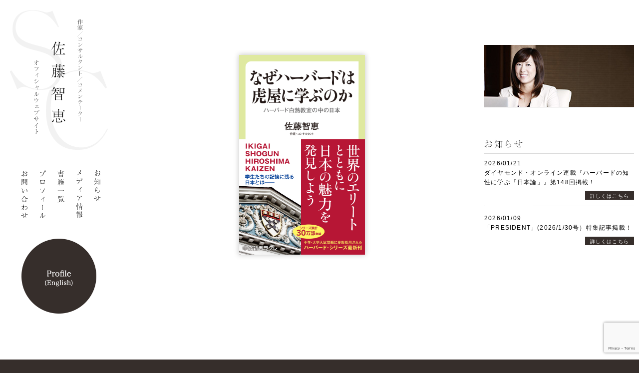

--- FILE ---
content_type: text/html; charset=utf-8
request_url: https://www.google.com/recaptcha/api2/anchor?ar=1&k=6Len5gYaAAAAAB2d934jSyNNKTg6LuDdeWMVkQ9z&co=aHR0cHM6Ly93d3cuc2F0b2NoaWUuY29tOjQ0Mw..&hl=en&v=PoyoqOPhxBO7pBk68S4YbpHZ&size=invisible&anchor-ms=20000&execute-ms=30000&cb=nah05eeilar8
body_size: 48577
content:
<!DOCTYPE HTML><html dir="ltr" lang="en"><head><meta http-equiv="Content-Type" content="text/html; charset=UTF-8">
<meta http-equiv="X-UA-Compatible" content="IE=edge">
<title>reCAPTCHA</title>
<style type="text/css">
/* cyrillic-ext */
@font-face {
  font-family: 'Roboto';
  font-style: normal;
  font-weight: 400;
  font-stretch: 100%;
  src: url(//fonts.gstatic.com/s/roboto/v48/KFO7CnqEu92Fr1ME7kSn66aGLdTylUAMa3GUBHMdazTgWw.woff2) format('woff2');
  unicode-range: U+0460-052F, U+1C80-1C8A, U+20B4, U+2DE0-2DFF, U+A640-A69F, U+FE2E-FE2F;
}
/* cyrillic */
@font-face {
  font-family: 'Roboto';
  font-style: normal;
  font-weight: 400;
  font-stretch: 100%;
  src: url(//fonts.gstatic.com/s/roboto/v48/KFO7CnqEu92Fr1ME7kSn66aGLdTylUAMa3iUBHMdazTgWw.woff2) format('woff2');
  unicode-range: U+0301, U+0400-045F, U+0490-0491, U+04B0-04B1, U+2116;
}
/* greek-ext */
@font-face {
  font-family: 'Roboto';
  font-style: normal;
  font-weight: 400;
  font-stretch: 100%;
  src: url(//fonts.gstatic.com/s/roboto/v48/KFO7CnqEu92Fr1ME7kSn66aGLdTylUAMa3CUBHMdazTgWw.woff2) format('woff2');
  unicode-range: U+1F00-1FFF;
}
/* greek */
@font-face {
  font-family: 'Roboto';
  font-style: normal;
  font-weight: 400;
  font-stretch: 100%;
  src: url(//fonts.gstatic.com/s/roboto/v48/KFO7CnqEu92Fr1ME7kSn66aGLdTylUAMa3-UBHMdazTgWw.woff2) format('woff2');
  unicode-range: U+0370-0377, U+037A-037F, U+0384-038A, U+038C, U+038E-03A1, U+03A3-03FF;
}
/* math */
@font-face {
  font-family: 'Roboto';
  font-style: normal;
  font-weight: 400;
  font-stretch: 100%;
  src: url(//fonts.gstatic.com/s/roboto/v48/KFO7CnqEu92Fr1ME7kSn66aGLdTylUAMawCUBHMdazTgWw.woff2) format('woff2');
  unicode-range: U+0302-0303, U+0305, U+0307-0308, U+0310, U+0312, U+0315, U+031A, U+0326-0327, U+032C, U+032F-0330, U+0332-0333, U+0338, U+033A, U+0346, U+034D, U+0391-03A1, U+03A3-03A9, U+03B1-03C9, U+03D1, U+03D5-03D6, U+03F0-03F1, U+03F4-03F5, U+2016-2017, U+2034-2038, U+203C, U+2040, U+2043, U+2047, U+2050, U+2057, U+205F, U+2070-2071, U+2074-208E, U+2090-209C, U+20D0-20DC, U+20E1, U+20E5-20EF, U+2100-2112, U+2114-2115, U+2117-2121, U+2123-214F, U+2190, U+2192, U+2194-21AE, U+21B0-21E5, U+21F1-21F2, U+21F4-2211, U+2213-2214, U+2216-22FF, U+2308-230B, U+2310, U+2319, U+231C-2321, U+2336-237A, U+237C, U+2395, U+239B-23B7, U+23D0, U+23DC-23E1, U+2474-2475, U+25AF, U+25B3, U+25B7, U+25BD, U+25C1, U+25CA, U+25CC, U+25FB, U+266D-266F, U+27C0-27FF, U+2900-2AFF, U+2B0E-2B11, U+2B30-2B4C, U+2BFE, U+3030, U+FF5B, U+FF5D, U+1D400-1D7FF, U+1EE00-1EEFF;
}
/* symbols */
@font-face {
  font-family: 'Roboto';
  font-style: normal;
  font-weight: 400;
  font-stretch: 100%;
  src: url(//fonts.gstatic.com/s/roboto/v48/KFO7CnqEu92Fr1ME7kSn66aGLdTylUAMaxKUBHMdazTgWw.woff2) format('woff2');
  unicode-range: U+0001-000C, U+000E-001F, U+007F-009F, U+20DD-20E0, U+20E2-20E4, U+2150-218F, U+2190, U+2192, U+2194-2199, U+21AF, U+21E6-21F0, U+21F3, U+2218-2219, U+2299, U+22C4-22C6, U+2300-243F, U+2440-244A, U+2460-24FF, U+25A0-27BF, U+2800-28FF, U+2921-2922, U+2981, U+29BF, U+29EB, U+2B00-2BFF, U+4DC0-4DFF, U+FFF9-FFFB, U+10140-1018E, U+10190-1019C, U+101A0, U+101D0-101FD, U+102E0-102FB, U+10E60-10E7E, U+1D2C0-1D2D3, U+1D2E0-1D37F, U+1F000-1F0FF, U+1F100-1F1AD, U+1F1E6-1F1FF, U+1F30D-1F30F, U+1F315, U+1F31C, U+1F31E, U+1F320-1F32C, U+1F336, U+1F378, U+1F37D, U+1F382, U+1F393-1F39F, U+1F3A7-1F3A8, U+1F3AC-1F3AF, U+1F3C2, U+1F3C4-1F3C6, U+1F3CA-1F3CE, U+1F3D4-1F3E0, U+1F3ED, U+1F3F1-1F3F3, U+1F3F5-1F3F7, U+1F408, U+1F415, U+1F41F, U+1F426, U+1F43F, U+1F441-1F442, U+1F444, U+1F446-1F449, U+1F44C-1F44E, U+1F453, U+1F46A, U+1F47D, U+1F4A3, U+1F4B0, U+1F4B3, U+1F4B9, U+1F4BB, U+1F4BF, U+1F4C8-1F4CB, U+1F4D6, U+1F4DA, U+1F4DF, U+1F4E3-1F4E6, U+1F4EA-1F4ED, U+1F4F7, U+1F4F9-1F4FB, U+1F4FD-1F4FE, U+1F503, U+1F507-1F50B, U+1F50D, U+1F512-1F513, U+1F53E-1F54A, U+1F54F-1F5FA, U+1F610, U+1F650-1F67F, U+1F687, U+1F68D, U+1F691, U+1F694, U+1F698, U+1F6AD, U+1F6B2, U+1F6B9-1F6BA, U+1F6BC, U+1F6C6-1F6CF, U+1F6D3-1F6D7, U+1F6E0-1F6EA, U+1F6F0-1F6F3, U+1F6F7-1F6FC, U+1F700-1F7FF, U+1F800-1F80B, U+1F810-1F847, U+1F850-1F859, U+1F860-1F887, U+1F890-1F8AD, U+1F8B0-1F8BB, U+1F8C0-1F8C1, U+1F900-1F90B, U+1F93B, U+1F946, U+1F984, U+1F996, U+1F9E9, U+1FA00-1FA6F, U+1FA70-1FA7C, U+1FA80-1FA89, U+1FA8F-1FAC6, U+1FACE-1FADC, U+1FADF-1FAE9, U+1FAF0-1FAF8, U+1FB00-1FBFF;
}
/* vietnamese */
@font-face {
  font-family: 'Roboto';
  font-style: normal;
  font-weight: 400;
  font-stretch: 100%;
  src: url(//fonts.gstatic.com/s/roboto/v48/KFO7CnqEu92Fr1ME7kSn66aGLdTylUAMa3OUBHMdazTgWw.woff2) format('woff2');
  unicode-range: U+0102-0103, U+0110-0111, U+0128-0129, U+0168-0169, U+01A0-01A1, U+01AF-01B0, U+0300-0301, U+0303-0304, U+0308-0309, U+0323, U+0329, U+1EA0-1EF9, U+20AB;
}
/* latin-ext */
@font-face {
  font-family: 'Roboto';
  font-style: normal;
  font-weight: 400;
  font-stretch: 100%;
  src: url(//fonts.gstatic.com/s/roboto/v48/KFO7CnqEu92Fr1ME7kSn66aGLdTylUAMa3KUBHMdazTgWw.woff2) format('woff2');
  unicode-range: U+0100-02BA, U+02BD-02C5, U+02C7-02CC, U+02CE-02D7, U+02DD-02FF, U+0304, U+0308, U+0329, U+1D00-1DBF, U+1E00-1E9F, U+1EF2-1EFF, U+2020, U+20A0-20AB, U+20AD-20C0, U+2113, U+2C60-2C7F, U+A720-A7FF;
}
/* latin */
@font-face {
  font-family: 'Roboto';
  font-style: normal;
  font-weight: 400;
  font-stretch: 100%;
  src: url(//fonts.gstatic.com/s/roboto/v48/KFO7CnqEu92Fr1ME7kSn66aGLdTylUAMa3yUBHMdazQ.woff2) format('woff2');
  unicode-range: U+0000-00FF, U+0131, U+0152-0153, U+02BB-02BC, U+02C6, U+02DA, U+02DC, U+0304, U+0308, U+0329, U+2000-206F, U+20AC, U+2122, U+2191, U+2193, U+2212, U+2215, U+FEFF, U+FFFD;
}
/* cyrillic-ext */
@font-face {
  font-family: 'Roboto';
  font-style: normal;
  font-weight: 500;
  font-stretch: 100%;
  src: url(//fonts.gstatic.com/s/roboto/v48/KFO7CnqEu92Fr1ME7kSn66aGLdTylUAMa3GUBHMdazTgWw.woff2) format('woff2');
  unicode-range: U+0460-052F, U+1C80-1C8A, U+20B4, U+2DE0-2DFF, U+A640-A69F, U+FE2E-FE2F;
}
/* cyrillic */
@font-face {
  font-family: 'Roboto';
  font-style: normal;
  font-weight: 500;
  font-stretch: 100%;
  src: url(//fonts.gstatic.com/s/roboto/v48/KFO7CnqEu92Fr1ME7kSn66aGLdTylUAMa3iUBHMdazTgWw.woff2) format('woff2');
  unicode-range: U+0301, U+0400-045F, U+0490-0491, U+04B0-04B1, U+2116;
}
/* greek-ext */
@font-face {
  font-family: 'Roboto';
  font-style: normal;
  font-weight: 500;
  font-stretch: 100%;
  src: url(//fonts.gstatic.com/s/roboto/v48/KFO7CnqEu92Fr1ME7kSn66aGLdTylUAMa3CUBHMdazTgWw.woff2) format('woff2');
  unicode-range: U+1F00-1FFF;
}
/* greek */
@font-face {
  font-family: 'Roboto';
  font-style: normal;
  font-weight: 500;
  font-stretch: 100%;
  src: url(//fonts.gstatic.com/s/roboto/v48/KFO7CnqEu92Fr1ME7kSn66aGLdTylUAMa3-UBHMdazTgWw.woff2) format('woff2');
  unicode-range: U+0370-0377, U+037A-037F, U+0384-038A, U+038C, U+038E-03A1, U+03A3-03FF;
}
/* math */
@font-face {
  font-family: 'Roboto';
  font-style: normal;
  font-weight: 500;
  font-stretch: 100%;
  src: url(//fonts.gstatic.com/s/roboto/v48/KFO7CnqEu92Fr1ME7kSn66aGLdTylUAMawCUBHMdazTgWw.woff2) format('woff2');
  unicode-range: U+0302-0303, U+0305, U+0307-0308, U+0310, U+0312, U+0315, U+031A, U+0326-0327, U+032C, U+032F-0330, U+0332-0333, U+0338, U+033A, U+0346, U+034D, U+0391-03A1, U+03A3-03A9, U+03B1-03C9, U+03D1, U+03D5-03D6, U+03F0-03F1, U+03F4-03F5, U+2016-2017, U+2034-2038, U+203C, U+2040, U+2043, U+2047, U+2050, U+2057, U+205F, U+2070-2071, U+2074-208E, U+2090-209C, U+20D0-20DC, U+20E1, U+20E5-20EF, U+2100-2112, U+2114-2115, U+2117-2121, U+2123-214F, U+2190, U+2192, U+2194-21AE, U+21B0-21E5, U+21F1-21F2, U+21F4-2211, U+2213-2214, U+2216-22FF, U+2308-230B, U+2310, U+2319, U+231C-2321, U+2336-237A, U+237C, U+2395, U+239B-23B7, U+23D0, U+23DC-23E1, U+2474-2475, U+25AF, U+25B3, U+25B7, U+25BD, U+25C1, U+25CA, U+25CC, U+25FB, U+266D-266F, U+27C0-27FF, U+2900-2AFF, U+2B0E-2B11, U+2B30-2B4C, U+2BFE, U+3030, U+FF5B, U+FF5D, U+1D400-1D7FF, U+1EE00-1EEFF;
}
/* symbols */
@font-face {
  font-family: 'Roboto';
  font-style: normal;
  font-weight: 500;
  font-stretch: 100%;
  src: url(//fonts.gstatic.com/s/roboto/v48/KFO7CnqEu92Fr1ME7kSn66aGLdTylUAMaxKUBHMdazTgWw.woff2) format('woff2');
  unicode-range: U+0001-000C, U+000E-001F, U+007F-009F, U+20DD-20E0, U+20E2-20E4, U+2150-218F, U+2190, U+2192, U+2194-2199, U+21AF, U+21E6-21F0, U+21F3, U+2218-2219, U+2299, U+22C4-22C6, U+2300-243F, U+2440-244A, U+2460-24FF, U+25A0-27BF, U+2800-28FF, U+2921-2922, U+2981, U+29BF, U+29EB, U+2B00-2BFF, U+4DC0-4DFF, U+FFF9-FFFB, U+10140-1018E, U+10190-1019C, U+101A0, U+101D0-101FD, U+102E0-102FB, U+10E60-10E7E, U+1D2C0-1D2D3, U+1D2E0-1D37F, U+1F000-1F0FF, U+1F100-1F1AD, U+1F1E6-1F1FF, U+1F30D-1F30F, U+1F315, U+1F31C, U+1F31E, U+1F320-1F32C, U+1F336, U+1F378, U+1F37D, U+1F382, U+1F393-1F39F, U+1F3A7-1F3A8, U+1F3AC-1F3AF, U+1F3C2, U+1F3C4-1F3C6, U+1F3CA-1F3CE, U+1F3D4-1F3E0, U+1F3ED, U+1F3F1-1F3F3, U+1F3F5-1F3F7, U+1F408, U+1F415, U+1F41F, U+1F426, U+1F43F, U+1F441-1F442, U+1F444, U+1F446-1F449, U+1F44C-1F44E, U+1F453, U+1F46A, U+1F47D, U+1F4A3, U+1F4B0, U+1F4B3, U+1F4B9, U+1F4BB, U+1F4BF, U+1F4C8-1F4CB, U+1F4D6, U+1F4DA, U+1F4DF, U+1F4E3-1F4E6, U+1F4EA-1F4ED, U+1F4F7, U+1F4F9-1F4FB, U+1F4FD-1F4FE, U+1F503, U+1F507-1F50B, U+1F50D, U+1F512-1F513, U+1F53E-1F54A, U+1F54F-1F5FA, U+1F610, U+1F650-1F67F, U+1F687, U+1F68D, U+1F691, U+1F694, U+1F698, U+1F6AD, U+1F6B2, U+1F6B9-1F6BA, U+1F6BC, U+1F6C6-1F6CF, U+1F6D3-1F6D7, U+1F6E0-1F6EA, U+1F6F0-1F6F3, U+1F6F7-1F6FC, U+1F700-1F7FF, U+1F800-1F80B, U+1F810-1F847, U+1F850-1F859, U+1F860-1F887, U+1F890-1F8AD, U+1F8B0-1F8BB, U+1F8C0-1F8C1, U+1F900-1F90B, U+1F93B, U+1F946, U+1F984, U+1F996, U+1F9E9, U+1FA00-1FA6F, U+1FA70-1FA7C, U+1FA80-1FA89, U+1FA8F-1FAC6, U+1FACE-1FADC, U+1FADF-1FAE9, U+1FAF0-1FAF8, U+1FB00-1FBFF;
}
/* vietnamese */
@font-face {
  font-family: 'Roboto';
  font-style: normal;
  font-weight: 500;
  font-stretch: 100%;
  src: url(//fonts.gstatic.com/s/roboto/v48/KFO7CnqEu92Fr1ME7kSn66aGLdTylUAMa3OUBHMdazTgWw.woff2) format('woff2');
  unicode-range: U+0102-0103, U+0110-0111, U+0128-0129, U+0168-0169, U+01A0-01A1, U+01AF-01B0, U+0300-0301, U+0303-0304, U+0308-0309, U+0323, U+0329, U+1EA0-1EF9, U+20AB;
}
/* latin-ext */
@font-face {
  font-family: 'Roboto';
  font-style: normal;
  font-weight: 500;
  font-stretch: 100%;
  src: url(//fonts.gstatic.com/s/roboto/v48/KFO7CnqEu92Fr1ME7kSn66aGLdTylUAMa3KUBHMdazTgWw.woff2) format('woff2');
  unicode-range: U+0100-02BA, U+02BD-02C5, U+02C7-02CC, U+02CE-02D7, U+02DD-02FF, U+0304, U+0308, U+0329, U+1D00-1DBF, U+1E00-1E9F, U+1EF2-1EFF, U+2020, U+20A0-20AB, U+20AD-20C0, U+2113, U+2C60-2C7F, U+A720-A7FF;
}
/* latin */
@font-face {
  font-family: 'Roboto';
  font-style: normal;
  font-weight: 500;
  font-stretch: 100%;
  src: url(//fonts.gstatic.com/s/roboto/v48/KFO7CnqEu92Fr1ME7kSn66aGLdTylUAMa3yUBHMdazQ.woff2) format('woff2');
  unicode-range: U+0000-00FF, U+0131, U+0152-0153, U+02BB-02BC, U+02C6, U+02DA, U+02DC, U+0304, U+0308, U+0329, U+2000-206F, U+20AC, U+2122, U+2191, U+2193, U+2212, U+2215, U+FEFF, U+FFFD;
}
/* cyrillic-ext */
@font-face {
  font-family: 'Roboto';
  font-style: normal;
  font-weight: 900;
  font-stretch: 100%;
  src: url(//fonts.gstatic.com/s/roboto/v48/KFO7CnqEu92Fr1ME7kSn66aGLdTylUAMa3GUBHMdazTgWw.woff2) format('woff2');
  unicode-range: U+0460-052F, U+1C80-1C8A, U+20B4, U+2DE0-2DFF, U+A640-A69F, U+FE2E-FE2F;
}
/* cyrillic */
@font-face {
  font-family: 'Roboto';
  font-style: normal;
  font-weight: 900;
  font-stretch: 100%;
  src: url(//fonts.gstatic.com/s/roboto/v48/KFO7CnqEu92Fr1ME7kSn66aGLdTylUAMa3iUBHMdazTgWw.woff2) format('woff2');
  unicode-range: U+0301, U+0400-045F, U+0490-0491, U+04B0-04B1, U+2116;
}
/* greek-ext */
@font-face {
  font-family: 'Roboto';
  font-style: normal;
  font-weight: 900;
  font-stretch: 100%;
  src: url(//fonts.gstatic.com/s/roboto/v48/KFO7CnqEu92Fr1ME7kSn66aGLdTylUAMa3CUBHMdazTgWw.woff2) format('woff2');
  unicode-range: U+1F00-1FFF;
}
/* greek */
@font-face {
  font-family: 'Roboto';
  font-style: normal;
  font-weight: 900;
  font-stretch: 100%;
  src: url(//fonts.gstatic.com/s/roboto/v48/KFO7CnqEu92Fr1ME7kSn66aGLdTylUAMa3-UBHMdazTgWw.woff2) format('woff2');
  unicode-range: U+0370-0377, U+037A-037F, U+0384-038A, U+038C, U+038E-03A1, U+03A3-03FF;
}
/* math */
@font-face {
  font-family: 'Roboto';
  font-style: normal;
  font-weight: 900;
  font-stretch: 100%;
  src: url(//fonts.gstatic.com/s/roboto/v48/KFO7CnqEu92Fr1ME7kSn66aGLdTylUAMawCUBHMdazTgWw.woff2) format('woff2');
  unicode-range: U+0302-0303, U+0305, U+0307-0308, U+0310, U+0312, U+0315, U+031A, U+0326-0327, U+032C, U+032F-0330, U+0332-0333, U+0338, U+033A, U+0346, U+034D, U+0391-03A1, U+03A3-03A9, U+03B1-03C9, U+03D1, U+03D5-03D6, U+03F0-03F1, U+03F4-03F5, U+2016-2017, U+2034-2038, U+203C, U+2040, U+2043, U+2047, U+2050, U+2057, U+205F, U+2070-2071, U+2074-208E, U+2090-209C, U+20D0-20DC, U+20E1, U+20E5-20EF, U+2100-2112, U+2114-2115, U+2117-2121, U+2123-214F, U+2190, U+2192, U+2194-21AE, U+21B0-21E5, U+21F1-21F2, U+21F4-2211, U+2213-2214, U+2216-22FF, U+2308-230B, U+2310, U+2319, U+231C-2321, U+2336-237A, U+237C, U+2395, U+239B-23B7, U+23D0, U+23DC-23E1, U+2474-2475, U+25AF, U+25B3, U+25B7, U+25BD, U+25C1, U+25CA, U+25CC, U+25FB, U+266D-266F, U+27C0-27FF, U+2900-2AFF, U+2B0E-2B11, U+2B30-2B4C, U+2BFE, U+3030, U+FF5B, U+FF5D, U+1D400-1D7FF, U+1EE00-1EEFF;
}
/* symbols */
@font-face {
  font-family: 'Roboto';
  font-style: normal;
  font-weight: 900;
  font-stretch: 100%;
  src: url(//fonts.gstatic.com/s/roboto/v48/KFO7CnqEu92Fr1ME7kSn66aGLdTylUAMaxKUBHMdazTgWw.woff2) format('woff2');
  unicode-range: U+0001-000C, U+000E-001F, U+007F-009F, U+20DD-20E0, U+20E2-20E4, U+2150-218F, U+2190, U+2192, U+2194-2199, U+21AF, U+21E6-21F0, U+21F3, U+2218-2219, U+2299, U+22C4-22C6, U+2300-243F, U+2440-244A, U+2460-24FF, U+25A0-27BF, U+2800-28FF, U+2921-2922, U+2981, U+29BF, U+29EB, U+2B00-2BFF, U+4DC0-4DFF, U+FFF9-FFFB, U+10140-1018E, U+10190-1019C, U+101A0, U+101D0-101FD, U+102E0-102FB, U+10E60-10E7E, U+1D2C0-1D2D3, U+1D2E0-1D37F, U+1F000-1F0FF, U+1F100-1F1AD, U+1F1E6-1F1FF, U+1F30D-1F30F, U+1F315, U+1F31C, U+1F31E, U+1F320-1F32C, U+1F336, U+1F378, U+1F37D, U+1F382, U+1F393-1F39F, U+1F3A7-1F3A8, U+1F3AC-1F3AF, U+1F3C2, U+1F3C4-1F3C6, U+1F3CA-1F3CE, U+1F3D4-1F3E0, U+1F3ED, U+1F3F1-1F3F3, U+1F3F5-1F3F7, U+1F408, U+1F415, U+1F41F, U+1F426, U+1F43F, U+1F441-1F442, U+1F444, U+1F446-1F449, U+1F44C-1F44E, U+1F453, U+1F46A, U+1F47D, U+1F4A3, U+1F4B0, U+1F4B3, U+1F4B9, U+1F4BB, U+1F4BF, U+1F4C8-1F4CB, U+1F4D6, U+1F4DA, U+1F4DF, U+1F4E3-1F4E6, U+1F4EA-1F4ED, U+1F4F7, U+1F4F9-1F4FB, U+1F4FD-1F4FE, U+1F503, U+1F507-1F50B, U+1F50D, U+1F512-1F513, U+1F53E-1F54A, U+1F54F-1F5FA, U+1F610, U+1F650-1F67F, U+1F687, U+1F68D, U+1F691, U+1F694, U+1F698, U+1F6AD, U+1F6B2, U+1F6B9-1F6BA, U+1F6BC, U+1F6C6-1F6CF, U+1F6D3-1F6D7, U+1F6E0-1F6EA, U+1F6F0-1F6F3, U+1F6F7-1F6FC, U+1F700-1F7FF, U+1F800-1F80B, U+1F810-1F847, U+1F850-1F859, U+1F860-1F887, U+1F890-1F8AD, U+1F8B0-1F8BB, U+1F8C0-1F8C1, U+1F900-1F90B, U+1F93B, U+1F946, U+1F984, U+1F996, U+1F9E9, U+1FA00-1FA6F, U+1FA70-1FA7C, U+1FA80-1FA89, U+1FA8F-1FAC6, U+1FACE-1FADC, U+1FADF-1FAE9, U+1FAF0-1FAF8, U+1FB00-1FBFF;
}
/* vietnamese */
@font-face {
  font-family: 'Roboto';
  font-style: normal;
  font-weight: 900;
  font-stretch: 100%;
  src: url(//fonts.gstatic.com/s/roboto/v48/KFO7CnqEu92Fr1ME7kSn66aGLdTylUAMa3OUBHMdazTgWw.woff2) format('woff2');
  unicode-range: U+0102-0103, U+0110-0111, U+0128-0129, U+0168-0169, U+01A0-01A1, U+01AF-01B0, U+0300-0301, U+0303-0304, U+0308-0309, U+0323, U+0329, U+1EA0-1EF9, U+20AB;
}
/* latin-ext */
@font-face {
  font-family: 'Roboto';
  font-style: normal;
  font-weight: 900;
  font-stretch: 100%;
  src: url(//fonts.gstatic.com/s/roboto/v48/KFO7CnqEu92Fr1ME7kSn66aGLdTylUAMa3KUBHMdazTgWw.woff2) format('woff2');
  unicode-range: U+0100-02BA, U+02BD-02C5, U+02C7-02CC, U+02CE-02D7, U+02DD-02FF, U+0304, U+0308, U+0329, U+1D00-1DBF, U+1E00-1E9F, U+1EF2-1EFF, U+2020, U+20A0-20AB, U+20AD-20C0, U+2113, U+2C60-2C7F, U+A720-A7FF;
}
/* latin */
@font-face {
  font-family: 'Roboto';
  font-style: normal;
  font-weight: 900;
  font-stretch: 100%;
  src: url(//fonts.gstatic.com/s/roboto/v48/KFO7CnqEu92Fr1ME7kSn66aGLdTylUAMa3yUBHMdazQ.woff2) format('woff2');
  unicode-range: U+0000-00FF, U+0131, U+0152-0153, U+02BB-02BC, U+02C6, U+02DA, U+02DC, U+0304, U+0308, U+0329, U+2000-206F, U+20AC, U+2122, U+2191, U+2193, U+2212, U+2215, U+FEFF, U+FFFD;
}

</style>
<link rel="stylesheet" type="text/css" href="https://www.gstatic.com/recaptcha/releases/PoyoqOPhxBO7pBk68S4YbpHZ/styles__ltr.css">
<script nonce="-411fdbOTGYy5SZjPG6Xog" type="text/javascript">window['__recaptcha_api'] = 'https://www.google.com/recaptcha/api2/';</script>
<script type="text/javascript" src="https://www.gstatic.com/recaptcha/releases/PoyoqOPhxBO7pBk68S4YbpHZ/recaptcha__en.js" nonce="-411fdbOTGYy5SZjPG6Xog">
      
    </script></head>
<body><div id="rc-anchor-alert" class="rc-anchor-alert"></div>
<input type="hidden" id="recaptcha-token" value="[base64]">
<script type="text/javascript" nonce="-411fdbOTGYy5SZjPG6Xog">
      recaptcha.anchor.Main.init("[\x22ainput\x22,[\x22bgdata\x22,\x22\x22,\[base64]/[base64]/[base64]/[base64]/[base64]/[base64]/KGcoTywyNTMsTy5PKSxVRyhPLEMpKTpnKE8sMjUzLEMpLE8pKSxsKSksTykpfSxieT1mdW5jdGlvbihDLE8sdSxsKXtmb3IobD0odT1SKEMpLDApO08+MDtPLS0pbD1sPDw4fFooQyk7ZyhDLHUsbCl9LFVHPWZ1bmN0aW9uKEMsTyl7Qy5pLmxlbmd0aD4xMDQ/[base64]/[base64]/[base64]/[base64]/[base64]/[base64]/[base64]\\u003d\x22,\[base64]\x22,\x22wrrDvMOZbylBwrw/woBwSMKSWMOPZsOieX51XsKXCSvDm8O3d8K0fBRlwo/[base64]/Y8OVeEPCnT7DpsO9wrbDn8Ojw509w7DCvjVQwr5SwrDDksKAZB0pBMKtd8OeXMOdwoHDl8Oew6vCm0fDlgN3CsOsAMK0f8KAHcOUw5HDhX0twqbCk25Cwp8ow6M9w7XDgcKywpzDgU/CokXDiMObORLDoD/CkMOBF2B2w6Jew4HDs8Ovw4RGEgDCucOYFnVpDU8OP8Ovwrtuwp58IApww7dSwqLChMOVw5XDuMOMwq9oWMKVw5RRw4rDjMOAw65wbcOrSBHDrMOWwod5EMKBw6TCucOabcKXw59mw6hdw41VwoTDj8Kjw546w4TCsn/DjkgDw77Duk3CiBZ/WGXCgmHDhcOZw6zCqXvCiMK9w5HCq2TDpMO5dcOow4HCjMOjXi1+woDDn8OLQEjDskdow7nDmyYYwqAuO2nDuilew6keJT3DpBnDmn3Cs1FnLEEcFcOdw41SCsKLDSLDg8OLwo3DocO9asOsacK+wqnDnSrDp8OSdWQzw6HDry7DpsKVDMOePsOiw7LDpMK/P8KKw6nClsOjccOHw5bCi8KOwoTCmsO1QyJRw77DmgrDgMKQw5xUTcKsw5NYQMOKH8OTEhbCqsOiOMOYbsO/wpsAXcKGwqDDtXR2wrQtEj8OMMOuXwrCokMEJMODXMOow6LDiTfCkmfDhXkQw6zCpHk8woTCoD56MwnDpMOew54ew5NlHynCkWJKwpXCrnYDPHzDl8Olw4bDhj9od8Kaw5Upw5/ChcKVwrzDkMOMMcKiwqgGKsO8acKYYMOmB2omwqXCocK5PsKEaQdPP8OaBDnDrsOLw40veynDk1nCnTbCpsOvw6vDtxnCsg/CrcOWwqsDw5hBwrUdwojCpMKtwpDCkSJVw7xdfn3DvsKrwp5lUH4ZdEVNVG/DgMKKTSA+FRpAWMOPLsOcPsKPaR/CicOZKwDDucKlO8KTw77DugZ5ABcCwqgCR8OnwrzChRl6AsKETDDDjMOuwolFw70BOsOHAR/DuQbChgU8w70rw5vDpcKMw4XCplYBLmRaQMOCIMOhO8Olw6nDizlAwofCg8KoXB0GVsOBaMOHwp7DksOWFj3DgMKww6ISw6YzSwLDosKmcgHCh0dmw6zCgsKCV8KhwrzCs08uw6zCkcKTC8OqLsO+wrICAlzCtw8feEBpwrDCinQ7JsK0wpXCrxDDtcOzw7cZEAXCmU/CpsOAwrhsEmpdwqEFZTTCjCrCtsOOfQNGwo/DiC4PV1ouLkoWVBLDhyNvw7oawrB6GcKuw6BAI8OudMKbwqZdw4oBdwNMw7PDs1Z/w7hkWsKHw6IKwrHDq2bDrBgsQcOcw6QRwqJRVsKSwqDDlSTCkC7DisOYw4rDm1Rkbw9mwojDhxcFw4XDgg7DgErDiEMpwo12QMKmwoEMwpxcw5IUOcK/w7LCncKpw6ZufnjDsMOKKhYEJMKrcMOTNhvDpcOLdcK7PhhHScKOa0/CtsOjw7HDsMOCFy7DscObw7XDhsKeeE4Nw7zCk33CrVoHw58NLcKBw44VwqUgZ8KUwqXCtirCoik5w5jClcKlNBTDp8OXwpAWKsKhMTzDinHDqcObw73DiB3CisK8dSbDvBLDqT13cMKjw4MQw5wRwq0FwrtSw6s4RVw3C3ocKMK/w4TCgMOuTX7Cvj3DlsOww5Mvwo/DlsKNdizDpH4MZMOfD8KdDgzDszhxCMOsKEjCkmbDuxYtwoBkdBLDqXBWw6oPGQLDpmzCtsKWbizCo0rDoH7CmsKeGWoeMkc6wqoWwrc1wq1ORg5Tw6/ClcK2w7vDuj0Wwrpjw4nDnsOuw48bw5PDjsKNQngBwp5QayxFwqbCindGRMO9wrXCpnNPYFfDtU50w6/Cj0N/w63CqMOyYhxKVwvDlRDCkggOTDFZw5htwp08MMOkw4/Cj8Oxa1YOw5hzXRLCnMKewpcxw6VWwojCnmzCisKZAALChwRyEcOMZRrDiClZOcKqw6cubXZAAcKsw5N2CsOfMMOZOydHEEzCjsO3TcKSdhfCg8OeHDvCiyDDoGsqw5TCgVc3a8K6wrDDsyVcXRFqwq/Dq8OJZgU6H8O/OMKTw63Cr13Dv8OjGMOrw4d1w5jCgcKkw4vDh1zDv3rDtcOqw5TCg2PCn1LChMKBw64cw4pLwoNCcRMBw5rDs8Kcw7gPwprDlsKmXcOtwrpsDsO2w6shB1LCg3tiw5dMw7kzw7QTwrHCnMObC2/Cj1/Dhj3CpRnDhcKtwrHCucO5bMOtUcOFTXtlw6tMw5bCpXLDtMO/JsOCwrtew7XDjip/FxHDrg3Cng5AwoTDgz0SERTDkMK6aD5gw65zT8K+NHvClDpcFMOtw7p5w7PDkcK4QxDDkcKGwrJ5IMOSemjDkyQ+wo9dw7d/BUcXwpzDpsORw6o9DH9pOC/[base64]/CrMKcHnPDqMKvOsKFw4zCh8OGL8O1wpA+wpHDrMKMLMOMw5/DiMKTR8K3GGPCiDPCtxcjc8Kbw5TDo8Ocw4cMw4M4DcOPw49PFh/DtitkPcOwEcK/Wk43w4Z6B8O0esKfw5fCi8KIwpsqWyHCv8KswrnCghXCvQDDv8OTS8Kawq7DtTrDu1nDijfCnmg7wqtLTMOTw5TCl8OSw7oQwqjDuMOaTwJEw6Z0U8OqcXoFwronw7vDsGNfcFPDlzfCmcOOwr1rV8OJwrYKw5Epw4DCgsKjL0hYwrbCvGcfb8K2G8KaLMO/wrnCp00IQsK8wrjDo8K0FhJ6w7bDtMKNwoAZTMOxw6nCkisAdUHDh0vDisKDw4Buw6rDnsOFw7TDlRzCrRjCsA7DssKawrJHwr0xQ8Kzwq0ZUxkeKcKdFkJFHMKCwrJmw7bCuA3Dv3nDvE3DjsO7wovCjT/[base64]/Cm1cxHwgmw4IPSsOnMMK+w6jDghXDk1bCjgJWXiUowoUPXsKzwok2wqo+eUAeLsOAUAXCjcOxcgAewq3DqDjCnEnDoG/[base64]/Cr8KoPhzDkX5UODRhaw3DgXzDiWjDiF5pwoA5w53DiMOhbWwhw4jDpcOUw482Rl/DssKBTMO2R8OIQsKgwqtWVVg7wogXw7bDnmbCocKiWMKEwrvDvMOWw7vCjghXMRl3w4kAfsKKw49zDh/DlyPCjMOQw5/[base64]/CnMKXw6xjwpMvwr7Cr8KaXcOHP8OpXsKJLsKBw5UYOhHDh0LDosOkwqAHLcO4c8K9NTTDq8KWw48pw53CvzjDpjnCosKbw5YTw4wKRsKewrTDnsODHcKNbMO2w6jDvU0Bw55ldB1swpYvwpkowp8zVzw6wo/CmW40UMKLwqFhw6LDkhnCmwhpJDnDix/DicOkwr5rwoPDgBbDq8O2wrzCgcOLGjtYwqvDtMOsUMOJwpnDtBDChnXCl8KTw5bDucKlOH/DjT/[base64]/Ds8KTQwPCg8KAwqRJw5BrwoPDrcKmclx9BsOIeVXCukZzLcOOERzCj8KGwqR+Sz3CmlnCklbCpVDDlm40wpR0w6rCt3bCgVFcUMOyVgwOw6HCosKfCnLCpW/CkcOWw5lewq0zw79ZSQzCmWfClsKPw50kwrkJTmwqw6RYPMOZYcOcTcOFw79mw7nDqQ8+wovDs8KjZUPChcOzw741wpPDi8K7VsORUkTDvS/DkDjDoDjCnTLContyw6kRwovDmsOgw78DwqQ5OcO1JBBZw4vCgcOow6LDoEBgw6w7w6LChMOIw40saXbClMKxX8OBw4MMw43CisOjNsKyLjFNwr8dPH0Ww6jDm0PDljTCgsKpw6gaJF/DhcKGJcOMw6FqfV7DscK+MsKhw7bCkMOZXsKPOz0sTcKZMTZVw6zCqcK3KsK0w6I8LMOpLk0BF0dwwqYdQcKYw7PDjVvDnTrCu0s+wobDpsK0w4TCiMKpRMKGamIRwpgcwpAxZ8Kxw71dChFQw7JbXnEcEcOJw4/Ck8Osd8OLwpLDowrDgUTDoC/CkydgDcKKw4MVw4cKw4IowoVswoPDpATDolJrPSlDYhjDhsOBZ8One1HCjcKqw6tEDywXJMKgwp0xJVoXw6A3BcOww54fLg7DpXDCmcODwpluQ8KqI8OWwp7CgcKqwpgUMcKqfsO0ZsKww4M/[base64]/KgIVwo0pJsKiw7HDh0FNZE42LsK9wrpKw5pBwr3CnsOVwqMlWsKFM8OaX3LCsMOvw5hLOsK5LCc6YsKGeXLDmTQpw7RYIsOxGMKhw4pUfwcuWsKQNVTDkRtZfC/[base64]/DrsOtQcK7HjbDk0PDqCsCwofCo8O0SAPCocOYRsK8wo4rw67Dr30VwrdaMXAAwrrDuk7CnsOrNsOSw6/Ds8OOwpPCqjLDi8KwW8OqwpwVwrHDk8Krw7TCusK3ccKMXmRvYcKBLw7Dii/DosK5HcO/[base64]/TMOUasOxCjEkAcKYw7oaw7vCrMOFw6ZJeEDCscO6wpjDtxREC04rwqLCtzkaw5XCrjHDq8KowrdCcyfCm8OlPhzDnMKEb0fDkVTCqEVNLsKbw4vCqMO2wo1xJcO5UMO7wqpmwq/CunsGZMOLYMK+QCcwwqbDmmRGw5IFVsKdUsO7Q0/[base64]/Cpj7CpcOZworCq0rDgGUpTcKwwrfChzTChmvDlB83w4EVwp/[base64]/[base64]/DmcK2aXTDlgVDEcK6wqojf1TCu8K/[base64]/CgHXDucKNwpUawpUlw4QfCXrCq0BJw41BbD/CkMO5EsKwdkLCrnwUEMOWwoURa2BTAcKDwpXCgiVpw5XDosKKw5HCn8OUQihwW8K+wprCscOeWGXCrcOjw7rClC/CvcOTwr/CvsK1wqlLNmzCt8KZWcOzWz/[base64]/[base64]/DlcOZK8Ojwp/Cg8K6YU8iFh3CoMODJsKiw7HCtB7DmX3DtMKMwoLCkSMLIMKnwqjDkRbCiljDucKRwr7DvsKZaWN2Y2vCqXZIa2RyPsO8wrPCtngWN0hkFX/Co8KNE8O2U8ODdMKEGcOjwqtuMxLDrcOGJ0HDmcK3w7wPE8Onw5prwq3CrjNGw7bDgEo2AsOMasOKWsOkbEbCrVPDkgl/woPDjD/CngYsMRzDhcKAK8OedTnDpm16EsOGwpd0NC/CiwBtw5pCw4zCi8OUwoNZRj/CkwfCszVWw4TDjSl7wpLDhFM3wpDCkEdUw5fCgzglwrMCw4QiwokWw45Rw44TKsK2wpzDi0nCo8OYZ8KXRcK2wofClQtVVzMjdcK2w6bCoMOmKcKmwrg/wp4+DSgVwpnDmXxEw6TCtxYbwqjCggVUwoI8w5LDjhV+wpAHw6vCn8OdcHTDjztQfsOKe8KVwoDDrsOwQy05HMOYw4jCuyXDj8K0w5fDi8OrZcKBFjMcGjkKw53CgldCw53DucKywqQ5wrgTwpfDsTjCncOIBcKbwoNbKDkCE8Kvwo8Rw6bCtMKhwpdqCsKXIsO/WzHDtsKjw5rDpyPCgcK4RcOzR8O+AXFGeTojwp1Twptiw6rDpBLCiScoLsOubCbCsSwic8Obw4nCpW5XwrDDkzlkdGrCmV/CgxQSw5x7LcKbaSJow6giLDpowrzCnBHDmcOew75GKMO9LMO+EsKZw4kBB8OAw5rDvsO8csObwrHDg8OqHXvCn8KdwqceRHnCoATCuAoHIMKheW8/[base64]/w5JzwoFXFsOAwp/Dv8KBChwtw7zDu8KMATXDgmLCp8OKU2HDhCtqDnZ1w5TCvl3DgWfDqDQIemfDrzbCgmNKYTQUw6rDtsKEWUDDnWVUFxJqUcOJwoXDln5tw7USw7MIw78rwqPClsKUEg/DtsKGwokWwpzDrWssw5dLBH4lYWvCvkHCkls4w6UGHMOXIRNuw4fCncOKw4nDjAIeCMO7w4JMQWsuw7vCn8K4wqrCmcKdwoLCisKiw4fDp8KaeFVDwo/CkA1XKiHDiMOuLsK+w4LDh8Kswrh7w6DDv8KawoXCrcKrBlzCryFfw6vCiUnDsXPDtsOUwqI2V8K2DcOAB1fCnFYSw47CksO6wrV8w7rDscK1wp/[base64]/DmMOJOwJhwq8VwpgRbDorX3A+VREMDcKzO8KnEsOwwobCgnLCr8OKw54DSVkveFXCn3F/w5PCl8OZwqLDp0F9wojDrR94w4zCtTl1w7McXMKFwqpTIcK1w7EHUiQMwpvDi2tyWkguZcKiw7lOVBIRP8KefA/DnMKpOFbCrcKcP8OGAkPDo8KiwqR9B8K3w6BzwqLDhCplw4bClyXDjwXCs8KFw4HCkCROV8KBw4wiKBPDjcKaVE8jwpdNA8KaUWBqSMOVw55bRsKFwpzDiH/CqsO9wqciw4QlfsOgw7N/aiwLAARbwpZnZTTDk2cew5XDsMKWTXkvbcKRKsKhDANOwqTCuEolSwtNAMKKwqvDqzErwqlbw5tkAhTDuVfCq8K8EcKgwoHCgsOewpjDnMKbFx7CtsKXTjrCnMO3w7dCwpfCj8Onwp1/fMOcwoNSw6kTwoPDjmY4w4lzZsONwrwXJsOZw7rDssO9w4Qyw7vDnsOVU8OHw7Z0wqnDpiYDLMKGw70+w6PDtWPCgVzCti80woMMd2rCtSnDsAoLw6HDosOfWVl0w6BodWXCu8OOwpnCux/DgGTDgCPCqMK2wrlTw4FPw6TChFrDusK/YMKuwoIjem4Tw6oVwoYNc0xmPsKxw7pyw7nDohY5woTCgGPCmlHCgV5lwpDDu8Kfw7nCsxQRwolhwq9KFcOcwpPDk8OgwoDCh8KOWW8kw6DCk8KYcw/DjMOBw5Mvw6LDocKGw61Odw3DuMK/OUvCjMOXwrQqewkMw41qYMKkw5jCrcOTXFEYwrlSY8O1w6QuDGJ5wqE5REzDqMKUeyTDsFYAYsO9wo/[base64]/CmjESw7bDmWUvw49UwpMew7LClBUkP8OXwqXDl1wiw7nDn0nDl8KMS2rDo8OVal8kTHE3LsK3wqXDg0HCr8OLw7nDnH/[base64]/DqTs4NMKdw6nDj0orOMO7S8KKfU3Dn8KsTm/ClMKcw6M+wqIOJUHCjsOKwoUaZMOJwooaY8O+a8OvPcOoPxtlw5Ebwr0aw5rDk0XDpB/CpcOhw4vCrsK+BMK/[base64]/CljYqDkTDmF5mwpHCq3bDjFbDpsKWZmkiw4TCmiDDizXDuMK2w5XCusKYwrBHw51HBxLCsmFvw57CjcKvFMKiwoTCssKAwrMlL8OGPsKkwohjw4l1CClyekrDssOCw7TCoCLCoUTCq2jCi0N/AxsbNCPCr8KcNlkqw7bDvcKWw7xCeMOiwrxpFSzDphwEw6/CssO3wqXDrHsJSQHCrlBowq4sOsOewoXCqwjCjcOUw6sewpIqw41Rwog4wonDtMOfw7vCgMOEPMKrw4ZBw5HCoScDcMO7IcKPw7jDrMKkwofDncOXfcKYw7DCpxBMwqJ6wrBSZxnDkl3DgxM4eTJVw55RJsObacKsw6sWNcKOLsOmfzcPw67Cg8Kuw7XDqRDDiT/[base64]/[base64]/DkMO+wrlReMOcX8KmwpbDrsKZw7Y2TTppw516w5/DtT/CrCRWZjpaHErCnsKxBcKlwot3IMOZdcKlECoOS8Knc184w4Fqw7lBPsKsc8Oww7vCvD/CnFBZFsKQw67DqCMlUsKeIMOOMGdjw7nDt8OhNHjCpMKew4IjAz/[base64]/[base64]/ClB7Cm8OTw6PCljDDjWvCrsOES8OEw58AFiVIwqBPFl8/[base64]/wqpNWTPDhMOqw7zDgsKaw7nDnQvDkh0ow5PCn8OrGsOURT/DvBDDqUHCuMO9Zw8NDkXCjELDssKJwqJqYApdw5TDoDA8QEHCl1LDuxYlemXCn8KGVcK0USp/w5U2C8OvwqYvDyYhXMKzw5rCv8KIMwpSw7/DocKLJkwlZ8O8LsOpTiPDlUcDwoDCk8Knwr8BLSLDnMKtOsKgTHzCjQ/[base64]/DiQ7DscKhw6sdZiXClHdrw4TDrV/DgMKrZcKpJ8KtPRDDmMKFd1XDpUgpZ8KZVcOdw5Mbw59nGi94w4B5w6BuRsOKNMO6wpB0LcOiw7bCkMKtPwJzw6Fqw6vDkyx/w5/[base64]/w6pxMsKBJxxAw7XDocKVd8K9dcKiGcKzwp45w47DpHp3woUrUyo0wpnCrsKpwrvCmGt2IcObw6nDu8KEYMONBMOReD4fw5BKw5vDisKSwpHChsO6A8O2wpkBwooyWMK/wrDDj1NnTMOkGcOOwrFsFCbDpgLCul/ClhPCs8Kjw7RjwrTDtsOaw70IIi/CiXnDnQt1wokiLnnCgQnCssK6w412DVkwwpHCsMKow5zCpcKDED8Aw58Lwpt9Gj9MbsK/Vx3DqsO0w7/Cv8KywofDjcODwr/CoAjCiMOmGCHDvjoHGhRiwofDjcKHOcKGXsOyH0fDhsORw7Q1WsO9IkdKCsK+Q8OmExvCqX3CncObwq3DjsKudsKFwo3Cr8KRw5bDkRESw54OwqU1E3NrIQRCw6bDjXLCliHCjCLDvWzDtH/[base64]/[base64]/wrPDnU/DocOQcsKHS8KhfMOGwocNwrYeUk8CKkpXwrQ6w5wjw5cXagXDj8KKfcOBw7Rbw4/CucOqw6vCtXFKwrrCoMKLJ8K3wr/ClcKwC2zCtF7DuMK5wqzDnsKSMsOvPXvCvsO4wojCgSfCk8KhbhvChMKwL3cGw7Nvw6/ClmrCqm7DusKqw7wmK2TDqnnDk8KrQcOOdcOmUcKBWy7DiU9vwpJGacOzFAckRQtawqrCg8KWCzfDvMOgw7/CjcOZW0AgXDXDpMOJScOeQjoKL2l7wrPCnjJ1w6zDnsO6BCUGw5HCqcKPwqJww40hw6vCmVhLw4sZMBpmw7DDscKXw5LCh13DtylaWMK9LsOCwqTDiMOtwqIPE10iRl4ZFsObFsK/bMOKAgbDl8K7Z8KzdcKVwrLCjALDhDk/emBgw7/DscOvNyLCkMKEDATCqcO5YyjDmjDDs1rDmyXClMKGw68hw4zCk3d7UnvDlMOlXsKww6xsTnzDlsOnCB5AwpgsdxYiOH8qw5nCnMOqwqV9wqbCv8KeL8OBWcO9dTXDm8OsKsOlAsK6w6BAUw3Ck8OJIsONPMKWwqRgIhdHw6jDqhMdSMOJwrLDhcOYwqdpw7TDgzw/UmNUMMKVf8KHw44Jw4xqZsOrRG9ewr/[base64]/wqXCmsKXRcObGj7ClWjCizsBbcKSbsOgYcO8J8ONQcKLHcKmw77DiDHDtELCnMKiQEXCv3/[base64]/CmsOcwpAof8OqET/CrDzCpUjCrX3CgRdCwo88HVMHTsKCwojDrGXDsjwUw4XChGDDusOKX8KvwrF6wpnDisKwwrg5wqTCi8Kgw7x1w4l0wqrDoMOCw6bCtz7CgDHCnsO5bmfDi8KoIsOVwoLClH3DjsKAw7FzcMKDw6EIU8OidcKjw5crLcKAw4/DrMOKQRDClEnDohwYwrcJfXlLBz7Dl1fCk8O4HyFlw4M4wpJsw5PDh8KDw5kIIMKow69pwpYywpvCmzXDi13CssK8w7vDkl3CpsOhwpTCqQPCmcOwU8KGDl3CghbDkATDssOQFQdgwpnDpMKpw7NoTlBLwonDtiTDhcKbaGLCscOhw67CpMOEwozCjsK/w6oVwqTCuU7ClgjCi2XDnsKMHRXDisKoJMOxScOwEwtOw5zClXDDsw4Ow4TCrcO2wodKPMKjLx1AIMK3w5cewqTChMOxMsK6ewlFwpjDnVvDnGwnEmTDmsOqwoBBw6UPwrnCgmbDqsO/fcOzw7t4C8O3BMKPwqTDu3RiPcOcSVrDtSTDgwoZbcOHw6nDtH8MdsOAwqFPIMOlQxLCtcKHPMKya8OJOTnChMO5D8K/Rl8sO1nDmMOIfMOFwpNGUHBOw6leQMO4w5DCtsOzDMOHw7V4T1nCsVPClU4OI8KgCMKOw4PDlCXCtcKTEcOvLkHCkcOlFk1Jbh7Cvg/Cm8Kzw5vDuSrChFt5w7EuXzUfCnhGacKqwonDmBfCi3/DmsO7w6gqwqIrwohES8KjcMOkw49/GiM5elTDgngwTMOwwoZ/wp/Co8OhVMK5wqPCu8KXwpfCmMO5LcOawqEPUcOvwrvCiMOWwq7DnMOhw70XI8KgSsKXw7nDg8Kaw4Zaw4jDnsOpZiksBytlw6Nsa14xw7UTw5UBbU3CsMKVw6xEwq9XaRTCvMO8EBXCuUZZwoLCvsKgYifDvAkKwqHDl8KMw67DtsKKwr8iwoNNGHQTC8O/w7PDgjrCj2pCdzLDucO2UMO3wqnDjMKiw6bDu8K0w7LCllN8w4VIXMKubMO8woTCnWwGw7wrZsK6dMOfw4nDiMKJwphzHcOUwqpKKMO9eFJFwpPCq8Knw5/CiQUDRQhzQcK2w5/DrhJwwqA8ccOlw7heSsOzwqrDmj1LwpRDwol8wo4QwpbCq0XChsKlAR/ChXDDtcObJR7Co8KoRDzCpcO3WR4pw5/DslDDvsOTEsK2WhbCgsKlw4rDnMK/wpjDkHQadXhyZcKKO1lLwp1BZMKCwr9wMmpLw63CqVstNidRw5jDkMO2FMOaw4FIw4FUw486woTDsFtLAyp/CiglK0nCusOzbnApeHLCv13DtBHCncOmF30TCWQCOMK8w57DjwNxOx4yw6/CvcOuJsKrw60LacK6Z1gTMQvCosKnAhvCijtFeMKDw7nDmcKOMMKEQ8OjDQLDoMO2wqHDmTPDlkZgVsKJwpPDqsONw5how4Udw4PCthLDkG1xWcOUwpfCgMOVNT5nZcKSw6VdwqzCpw/Cr8K4EGIfw40gwpljVMKMYjgWe8OCbsK8w43CpTI3wqpgwo7CnHw/wqB8w4HDpcKZJMKEwrfDk3ZkwrBVajg0w6PCusKxwrrCicOAVhLCvDjCisKrRxEwOX/[base64]/[base64]/CssOWw7bCt8KSOcK6Vh1hN1ADKgTCucO9ZnUJK8OmRQHCssOPw7rDjlk7w5nCu8OMHiEgwro9GcKye8KISzjCmMKcwqs4FV/DtMOoPcKjw7E6wp/[base64]/DlcKII8OHwq4uwpEBVcONwrbDiMK1B8OmAizDtMK3AwNrZ1HCv3o5w58/[base64]/[base64]/Dl0kDwrXDn8KsfVnCnBZHZDrCsMOgPsOTw6rClcOkwrcNDVvCpsOMwoHCtcKgfcKcAXfCr1tnw4pAw7TCscK7wqrCu8KCW8KVw6xTwrQkwpTChsO/YFhBG3d9wqZIwoIPwoHCvsKfw5/DoS3DukjDj8KxFTnCucKlacOtccKwbsK5VCXDksOmwq4kwp/[base64]/wqbDhMKfXMKkw7rDuzvDgggoU8OzHyvClUPCuXh/TkDCssKywpE3w4cJZMOeYXDCjcOtw6rCgcO7YRfCtMOnwotHw41qUEQ3AsO9eVE+wqLCncKkVxM3RVt2A8KKQcOlHgvDtwMyW8KnZcOORGAXw7nDlMKeacKCw6BCTUHDon92b0LDlsOjw6jDv2fCt0PDuQXCjsOYFg9QcMKCRw9uwohdwp/Ct8OgMcK/a8KldTFUw7XCuE1SYMKNw7DCsMOaLsKHw77DmsKKQHMOBcOfEsOBwovCmHTDkMKpfm/CqcK7awzDrsO+ZyobwptDwoEAwpbCiV/DucK6w7MQYsODMcOubcKiQsO4asOiSsKDV8KawpsWwqwowrofw5gFQ8KUf17Cr8Kcc3Q/[base64]/CtH1/w60twobDpnnDsQJyw5tiwoF4w5Z1wojCvHoNc8OrfsKuwrLDusOzw6d9w7rDs8K0w5zCo1sXwopxw5HDqRPDp3rDtmnDtSPDicOjwqrDhMObSGJewrokwr7DoXHCjMK+wpzCiBtcEG7DgsOgYF1ZBMKkRz0eworDixLCi8KhNn7CvcKmCcOYw4/CssOLw4zDicKywpvCiEQGwosvOMK0w64Dwqg/wqzCnRjDgsO8aDnDrMOpXXLDp8OoWHhYKMO3SsKLwqHCgcOpw6nDvWAXa3rDvsKhwoVIwr7DtH3CgcKew4PDuMO1wq0Yw57DisKXRT/DtVpZSR3Dryx9w7Z0I0/[base64]/PsKcMsOlf8K/w5PDvHjCjGvDsmtuPcKEw6/CnMO6w7jDgMKSfMOfwrfCp1F/AjDCmivDqwRVH8KiwonDrybDg2UoPsOHwo5NwoRycgnCr203YcKCwq3Cn8Okw51qKcKcC8KEwq5mwosPwqDDicKmwrUpRmrCmcKHwpAAwrE3GcOBUsKew7/DoyMlQMKEKcKzw7zDmsO9EDxIw6/DpR/CownCuAlCMFIkDjTDqsOYOSYowqXCr2fChUrCusKSw5jDiMOuWSvCl1vDhQcyVHnCqwHCnCbCp8K1Dh3DpcKCw5zDl0Z7w7MOw6TCoy7Cu8KxR8ONwojDhcO7wr/Clid6w6jDiCJvw5bChsORwozDnm1Pwr7CoVPCpMKtI8KIwrTCkm8/wotVdj3CmcKqw6QgwpZ5U2MswrPDsB5hw6NxwpfDlCIREC5iw6U4wp/Cv202w4gKw5rDsF3ChsOYDMORwpjDosKPRsKrw7YLbMO9wrdNwq9Hw4nDssOfWUI2worCssOjwq0tw6/Cry/[base64]/UMKHwqh3w6jDssKAw5l3w7h1SMKmw4fCvnfDjAp/w7fCr8O6OcKRwoliFF7CljLDrsKJOsOAe8KJPVHDoEEXO8O+w6XCmMOsw41Uw5TChMOlecOaPC5lAMK7SDFzSiPCusKxw6Z3wrHDpgDDn8K6VcKSw5o0TsK9w6LCtMK8ZzrDs37CrMKmMMOVw6HCtj/CjgckI8OABMK7wpjDlz7DtsOdwqXCisKMwqMqJTzChMOgNGE4Q8Olwq8Xw5U9wqnCnAhIwqY/w47CiiIMenE2EHjCucOMccOhdBkLw7BpYcODwpcqVcOxwoEYw6nCnGE9acK8OEpwNsKTZkrCm1DCmMK5YAPDigA/wpRQUikEw6/DiAPCnA5SVWg/[base64]/Ck8OaEWHDrsOiw7fDm8O9b2TCnsOAw4QdaUzCmMK2wodQwpvCrFxbQD3DvRHCpMOJVzjClsKiD3h8IMObL8KdYcOvwooaw5TCu210YsKhAMOwDcKkNMO+fRrChEXChmHDqcKMBsO6IcKzw6ZDSsKLacOVwpInw4YaGFYzSsOCbizCqcKkwr/DuMK+w6HCvcKvH8KjbMOQWsOVIcOQwqxEwofCsgbCtnptJV7DtMK7WE/DuhwXWGDDh2wLwpQ3BcKgXmzCpCp4w6EEwq3CvxTDqsOgw7Zjw5kvw4NdJxXDt8OUwq17WWB/woDCsivCi8OHc8OtQcOaw4HClRBKCC9odznCjmHDnDzDrkbDkldiRwZiWsKDC2fCn3zCiGPCoMKGw73DssOZCMKowqUwEsODNcOHwr3ChH3ClE1hYcKOwrcXX31PTj0UFMO7HWHDi8O1woQcw5pww6dYeQfCnBbDkcOmw5TChFsew5PCpE97w4HDohjDoiYbGz/DvcKfw6rCt8KawqBDw7/DjArCpMOnw7DDqjvCuB3Cj8OVCE50Q8Opw4dXwqXDrh5Rw59Iw689AsOFw7ATXCDCnMOPw7dnwqZNSMOBE8KlwrhKwr0Ewppzw4TCqyLDtcOnXnbDuhlWw4fDncOYw4JPCSbDrsKXw6towqNOTiLCn1F0w4PCp0sBwqsQw43CvwnDhMKLfh19w687wr0HVsOEw4t4w6/Do8KiPhIwaWRfbQA7JyvDjsOEIXtIw4nDtsOUw4/DlcOnw5hjw6TCjsOhw7fDh8OgDHoow5RpBsOAw5bDrxbDhsO2w4Njwp5dFcKGCcKhanDCvMKWwpPDuE1rbj0ew6Y4VMKswqHCjcOQQUNiw6NfO8OBU0HDvsKbwoFkHcOKdVbDnMK2WMKRAHh+f8KqOHApKxRuwq/Do8OQasOMw5RwOQDCtH3Dh8K/DwVDwqE0IcKnIAvDt8OtTwJ6wpXDmcKHOBBSasKNw4FlMwEhH8O6fUDCgg/DkixlekbDowIDw4Jsw78yKRJQBVTDlMOZwopId8OVPQdHM8KgeX0cwoMKwobDrltfXDXDlQPDnsOdN8KpwqXCjUxhY8KGwqxwc8KlLR/DglA8O3MEBgTCoMOjw73DkcKKwojDisOyWcKicGE3w5jCg0Zlwp82QcKVQ13CosKpwp3Cp8O4w4rDv8OSDcK9OcObw77CgAHCuMKQw5pCRHV+wqLDrcOEb8OMYsK1HMK9wpg+CQQ4Eh1fcxzCoQTDpETDusKcwrnCmEHDpMO6esKQQcKiPhYFwpQcDkkOwqQXwq/[base64]/CocKUwoY9ZSgJw5/Dt8Oew5wTwqfCksOGwrxHTMOuRifDgzQ4DXfCnV3CocOqwplSw6VZJy02woHClBk4QBN3P8O/w6TDnk3DrMOSPcKcAD5FJGfChmHDs8O3w4DCvW7DlsKxNMOzw4pzw7vCqcOdw6J2SMOKPcOHwrfCkDNMVRLDsyDCvyzDgMKqe8OtDTAiw7hVBVfCp8KrMsKfw7UFwosQw5E0wr/DlsKVwrrDvmZVGUrDlMOIw4DCuMOXwrnDhA1jwox1w7TDt2TCocKDZcKxwrHDqsKse8OKclcyWMO3wrPDnC/Dm8OFYMKuw4h/wpU3wqnDvcOzw43DoX7DmMKeLcKwwpHDvsKRM8Kvw650wr8Ow4JPS8KiwpBGw68aKFXChXjDl8OmTsO7w7zDphLCoiRfL1zDgMOkw7LDkcOhw7nChMOgwrTDrSPDmxE/wowTw4TDuMKzw73DkcOXwpDChSPDm8OZNX49bw1ww57DunPDoMKvbcO0KsOiw5rCjMOLGsKiw5vCtWfDm8OCTcOQPjLDrgJDwq55wrokF8OXwoHCux4DwqtSGx5vwoPCsk7DjcKOHsOPw4fDrzgASjzDixJQc2/CvUohw54cfMKcwqttMMODwpIvwrVjA8O+O8O2w7PDmsOSw40GHXXDjlnCtEokV3I8w5gawrTClcOGw5hsQcKPw5TCmC/DnAfDjAvDgMK8wp1fwovDj8O7MsKbccKEwrAhwqgANgrCscOiwr/CkMKNDmTDvsK/wqzDqy8ww44iw7Muw713CXprw5vDmcKoVQM9w6RRRWl8BsKrNcKowq1JKGbDncObJ2PCoFVlHcOlDzfCssOvB8OsZXpqUX/Dn8K5RXxHw5fCpk7CvsK2IlXCp8KOU3huw49OwrIow7EVwoF2QcOzcnfDl8KFZMOvKmVnw4/DmxHCosOkw5BcwoxbcsOtw5ltw71Tw7jDgsOowrAvTnF2w5HDq8Kde8OFZDXDgTpKwqfDnsKiw5BBUQZrw6XCu8Orfx5NwqTCucKMdcONw47CiFJrfUnCncOSYsKzw4nDmTnCoMO+wqDCucOPRVEkRMOBwopzwqDDhcKkwp/DuSjCjMKSwr4sKMOVwox6EsK7wrlzfsK/[base64]/CocO0ISXDszTCkcOBwrx9w4DDvQnDscOCTcKbPBk5McOOV8O0LD/Dt2/Dr1dMOsKDw73DicOSwovDiBLDk8O1w7vDjH3CnUZlw68vw5o3wq15w7HDocK/w5vDm8OTwosfTiELcX/[base64]/ChcKGw7PChnQlw6jChnhxwoE7BcO5w6YtD8Oaf8KPaMO8BMOPw5/[base64]/A8OXwqPChwnDhMOwAwfCvibDtMOgDsOBWMOFwqDDoMK/f8OLwqnChsKNwpnCgAHDtsO5A1RxU0nCqXhcwqB/w6Zow4fCo1lXCsK+W8ObFsOvw48MZMOowrbCjMOyJUnDmcKowrcTM8KhJVFbwq07JMOAdEsbUAN2wrxlWGQZR8OhFMOwRcOiw5DDmMONw6E7w5s/WMKywo8/eH4kwrXDriwGEcO/VHgswo3CpMK7w5xgwovCpcO3XMKnwrfDjD7DkMK5HMOOw7bDumfCtQ/Co8OCwrIAwq3DhXzCqsKOfMOFNF3Dp8OQKcKrL8Orw78Pw7Nsw7Mee2rCvUTCiynCiMORIkBzVjjCunBuwpkZfyLCj8KeYVMALcOvw6Yyw7LCvXnDmsK/wrFNw5fDhsONwpRBP8KCwqlvw6TDpMO2KE3CnT/DtcOvwrRtRyzCnMOvGQXDgMOhZMKQegFibMKnwpDDnsK9Lk/DtMO0wpEgX3rCscOzcy7Dr8KaTQDCp8OGwr9lwpnClmnDvSlDw5cOGcO4w6Z8wq9GCsOFIG1QcCoYdsOiFXkbWcK0w4sGdjrDlGPCmgpFdwsewq/ClsKKT8K5w5FQHcKHwoo5djDCv1XCv2Z+w6luw5nCmQfCmMKpw4/Dsy3CgRfCnBsaBsOtXsK0wqt7VFHDnMKxKsKOwrfCkxJ/w7XDgcOqeW9/w4cnV8Oww7drw7zDgn7Dt23DiV/DuSQawoJaIRXCuHLDusK6w5pRbDLDnsOgUDMqwoTDtsKHw7DDoRB/TcKFwqFRw79AAMOIKMOeTMKOwoYPFsKQDsOob8OWwoPCl8KNGkgpeDkuJDsmwpFewpzDosOzTcO+QyvDhsK3bxscVMO5FcOxw4DCqcKAWzNyw7nCqBzDhG/CpMK+wobDrh0bw6onCCXCmG7Dp8KxwqR3czMnOxvDhljCpjXCtsKuQMKWwr3CjgIzwpjCssKlQcKkFMO2wpEeF8OvGW4ENMKDwpdDKn5WBMOkw75QPE1yw5DDumQJw4LDtcKuF8OjS2PDvUUCWmzDqgJfYcONQsKnIMOGw6TDpMKADyY/[base64]/CmWHDvw/DusOUw6vDjU8xdMO5w6g6TsKfGy/CgWPCqcKdwoBcwrDDpFXClMKvYmMmw6LDmsOMecOSBsOOwrrDjEHClXAwdU7CncK0wqHCpsKlQW/[base64]/Ch8O6L3EEKMKDAy0Xw7A7YTViwowzwqXCncK7w5bCpsOrcQRZwo/Cr8OPw7RrK8KCJyrCrsO8w40VwqI5Th/[base64]/DiMKZVgtKFC7DvcOEEHbDmU/DiSJCw51bLcO7wqB0w5/[base64]/DrMOgwq/ChinDuMOhw6lVOcKBWMOKai7CgRTCrsOGB3jDjcKGHMKTIELCncOsP0Q3w7HDusOMF8OcNx/CsH7DkcOpwrbCg1lOZDYcwp86wosQwozCs1LDq8KwwovDvxVRCQE2w4wMKgtldTLCpsKIFMKsNxZPIAnCkcKZfFnCoMKZWUXCvMKBEcO2wo1/wpsETTDCrcKowqTCsMOiw4zDjsOZw4TCt8OwwoDCgMOIZsOETwzDimHCjMKfVsK+wpMNSDAVFyvDohQ8cnrCljI7w6A7bVALdsKCwoLDg8O0wpvCjVPDhWLCr2p4ccOrecK/wodNDFjChU9Xw790wozDsjJvwqDCqRfDkH1fHTzDsgPDpwdiwpwNaMKzLcKgCGnDm8OpwrrCs8KCwpvDj8OyFsKEZMOXwoVFwq/[base64]/CoVglHhMzw7bCk2AMLMKSBMOWaxPDl09dLsOIw4gOSsKhwpljXMKtwojDkHMrclxvAAcrH8KOw4jCpMK5AsKcw7xRw4zCiCnDhC5pwojDnVjCiMKiw5stwqvDuhDChXJiw7omw4zDhHcPwoYowqDCpEnCs3R3dH5LFTV7wo7Cq8O3EsKwYBwDYcOfwq/[base64]/DuCVvwojCisOjwp47CGUhw5E+w4Axw5/CgXIfVV/CjyDDvTNqKihoM8OSY0gBwp8ue1pYbSTCjX81wpTCncK9woQWRCzDl3Z5wpM8w7bDqQZJX8KdcDR+wqpZOMO0w5BLw47Cj0cHwrXDrsOGeDTDrQLDmkBnwo0xLMK3w4o/wonCpcO1worCjGZdR8K4ecOwKQnCgRXCuMKpwqxmZ8Olw61sQ8OSw6cZwqAdB8OND1vDjBbCq8KMPHM1w6w/RAzCuSI3wrHDiMOQHsKWWsOqfcKcw6rCp8KQwq9Dw7MsSjzDoBFgUGQRwqAkSMKzw5oLwq3DlQcCJ8OVYCpAXsOXwoPDqCNCwq5KM07DjirClwrCqUXDuMKNVMKWwq5jPQRrwppUw65gwoZHW1HChMO1HxbDjRRGCcKNw4nCtiF9bV/[base64]/DjGpZwow0w44HwpLClBRrw6bDsFDDtcKbXBcma3cDw4PDgkF0w7p+PAQbQz4Wwo18w7jDqzLCpD7CgXtXw6A6wqAKw7ERY8OiLwPDrmjDlcO2wrIXCw1cwqPCrSxwXsK1eMK8f8KoY2YPc8KpCS0Iwp5ywoIeCMKAwobDksKsbcO/wrHCp0JuaXTDgGrCo8KEfF/Cv8ODXCZvZsKywoUxZHvDlFvCnmfDqcKQL37CrcOQw7sYDBsFOFnDvwTClMO+FRN0w7hPOyrDrcKiw60Hw5UjXMKCw78Dwo7Ct8Oyw4ZUHWNnWTbDnsK6Hz3CucKrw5PChsK2w5A7CMOPd35ydAHDgcO3wr9yL1/[base64]/DhEXCt8OhZsOpw5crw5J2eBPCsQXDhFRRVz7Co0zDkMOI\x22],null,[\x22conf\x22,null,\x226Len5gYaAAAAAB2d934jSyNNKTg6LuDdeWMVkQ9z\x22,0,null,null,null,1,[21,125,63,73,95,87,41,43,42,83,102,105,109,121],[1017145,362],0,null,null,null,null,0,null,0,null,700,1,null,0,\[base64]/76lBhnEnQkZnOKMAhmv8xEZ\x22,0,0,null,null,1,null,0,0,null,null,null,0],\x22https://www.satochie.com:443\x22,null,[3,1,1],null,null,null,1,3600,[\x22https://www.google.com/intl/en/policies/privacy/\x22,\x22https://www.google.com/intl/en/policies/terms/\x22],\x22yCwkaodAlg3P+X2I/4QNVbejy6E8c/hde1rOZv/ViU0\\u003d\x22,1,0,null,1,1769201093528,0,0,[2,124,227],null,[27,201],\x22RC-rVNlE3Y4h07KYQ\x22,null,null,null,null,null,\x220dAFcWeA64k7gbCLsHTR9APIrRiKH6_K_BTrS_og7g6VA7KCcc9ceqAQ52SauRJKySxc5IWYgrcr5UlsomaDTXRYFFsY77f4htfA\x22,1769283893674]");
    </script></body></html>